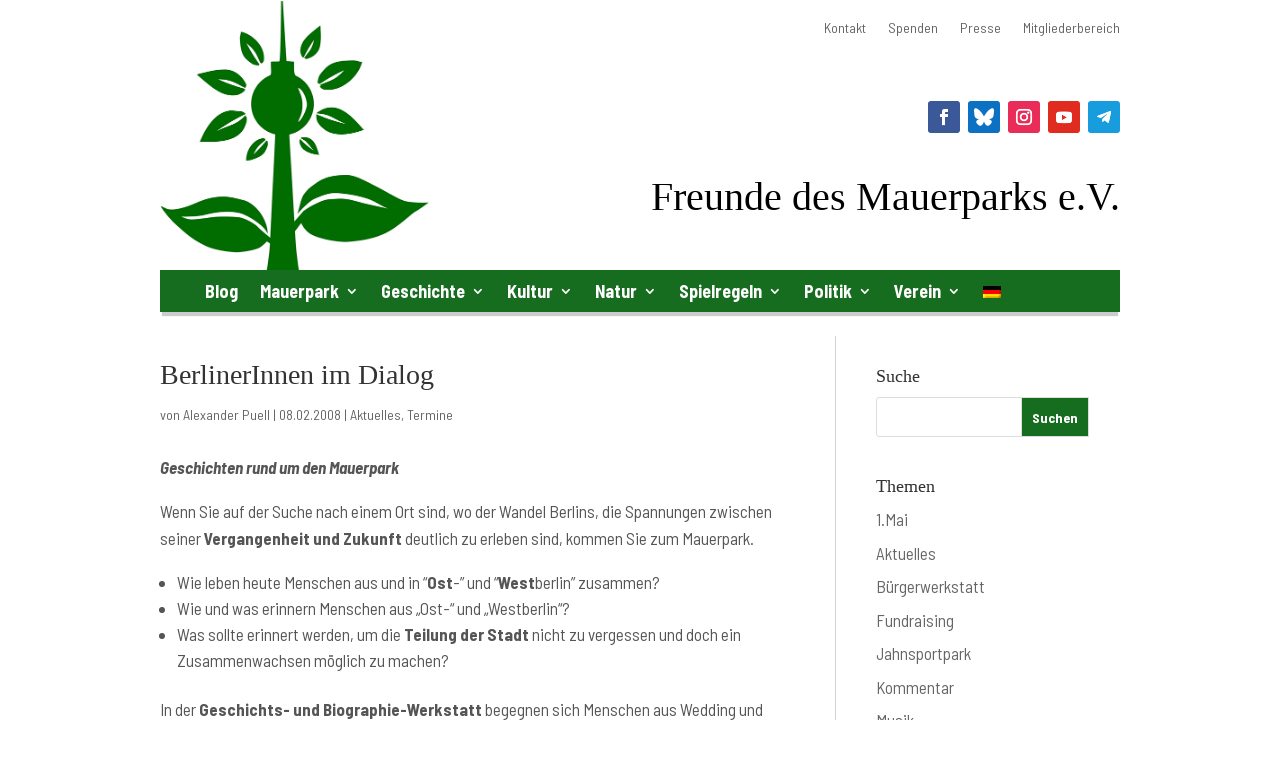

--- FILE ---
content_type: text/html; charset=UTF-8
request_url: https://www.mauerpark.info/2008/02/berlinerinnen-im-dialog/
body_size: 14625
content:
<!DOCTYPE html>
<html lang="de-DE">
<head>
	<meta charset="UTF-8" />
<meta http-equiv="X-UA-Compatible" content="IE=edge">
	<link rel="pingback" href="https://www.mauerpark.info/xmlrpc.php" />

	<script type="text/javascript">
		document.documentElement.className = 'js';
	</script>
	
	<title>BerlinerInnen im Dialog | Freunde des Mauerparks e.V.</title>
<meta name='robots' content='max-image-preview:large' />
<link rel="alternate" hreflang="de-de" href="https://www.mauerpark.info/2008/02/berlinerinnen-im-dialog/" />
<link rel="alternate" hreflang="x-default" href="https://www.mauerpark.info/2008/02/berlinerinnen-im-dialog/" />

<link rel="alternate" type="application/rss+xml" title="Freunde des Mauerparks e.V. &raquo; Feed" href="https://www.mauerpark.info/feed/" />
<link rel="alternate" type="application/rss+xml" title="Freunde des Mauerparks e.V. &raquo; Kommentar-Feed" href="https://www.mauerpark.info/comments/feed/" />
<link rel="alternate" type="application/rss+xml" title="Freunde des Mauerparks e.V. &raquo; BerlinerInnen im Dialog-Kommentar-Feed" href="https://www.mauerpark.info/2008/02/berlinerinnen-im-dialog/feed/" />
<link rel="alternate" title="oEmbed (JSON)" type="application/json+oembed" href="https://www.mauerpark.info/wp-json/oembed/1.0/embed?url=https%3A%2F%2Fwww.mauerpark.info%2F2008%2F02%2Fberlinerinnen-im-dialog%2F" />
<link rel="alternate" title="oEmbed (XML)" type="text/xml+oembed" href="https://www.mauerpark.info/wp-json/oembed/1.0/embed?url=https%3A%2F%2Fwww.mauerpark.info%2F2008%2F02%2Fberlinerinnen-im-dialog%2F&#038;format=xml" />
<meta content="Mauerpark Divi Child Theme v.1.0.1" name="generator"/><link rel='stylesheet' id='wpo_min-header-0-css' href='https://www.mauerpark.info/wp-content/cache/wpo-minify/1768424546/assets/wpo-minify-header-c56a958f.min.css' type='text/css' media='all' />
<script type="text/javascript" id="wpo_min-header-0-js-extra">
/* <![CDATA[ */
var ags_divi_icons_config = {"pluginDirUrl":"https://www.mauerpark.info/wp-content/plugins/wp-and-divi-icons"};
//# sourceURL=wpo_min-header-0-js-extra
/* ]]> */
</script>
<script type="text/javascript" src="https://www.mauerpark.info/wp-content/cache/wpo-minify/1768424546/assets/wpo-minify-header-65573f4d.min.js" id="wpo_min-header-0-js"></script>
<script data-borlabs-cookie-script-blocker-ignore>
(function () {
    const originalDocumentAddEventListener = document.addEventListener;
    window.brlbsAnalyticsWpPageview = null;
    document.addEventListener = function() {
        if (arguments[0] === 'DOMContentLoaded') {
            const fnString = arguments[1].toString();
            const fn = arguments[1];
            if (fnString.includes('AnalyticsWP.pageview()')) {
                window.brlbsAnalyticsWpPageview = function() {
                    fn.bind(document).call();
                }
                document.addEventListener = originalDocumentAddEventListener;
                return;
            }
        }
        originalDocumentAddEventListener.call(document, ...arguments);
    }
})();
</script><link rel="https://api.w.org/" href="https://www.mauerpark.info/wp-json/" /><link rel="alternate" title="JSON" type="application/json" href="https://www.mauerpark.info/wp-json/wp/v2/posts/233" /><link rel="EditURI" type="application/rsd+xml" title="RSD" href="https://www.mauerpark.info/xmlrpc.php?rsd" />
<meta name="generator" content="WordPress 6.9" />
<link rel="canonical" href="https://www.mauerpark.info/2008/02/berlinerinnen-im-dialog/" />
<link rel='shortlink' href='https://www.mauerpark.info/?p=233' />
<meta name="generator" content="WPML ver:4.8.6 stt:1,3;" />
		<!-- Open Graph tags generated by Open Graph Metabox for WordPress -->
		<meta property="og:url" content="https://www.mauerpark.info/2008/02/berlinerinnen-im-dialog/" />

					<meta property="og:title" content="  BerlinerInnen im Dialog" />
		
					<meta property="og:description" content="Geschichten rund um den Mauerpark Wenn Sie auf der Suche nach einem Ort sind, wo der Wandel Berlins, die Spannungen zwischen seiner Vergangenheit und Zukunft deutlich zu erleben sind, kommen Sie zum Mauerpark. Wie leben heute Menschen aus und in &#8220;Ost-&#8221; und &#8220;Westberlin&#8221; zusammen? Wie und was erinnern Menschen aus „Ost-“ und „Westberlin“? Was sollte [&hellip;]" />
		
		
		
		
		
		<!-- /Open Graph tags generated by Open Graph Metabox for WordPress -->
		<meta name="viewport" content="width=device-width, initial-scale=1.0, maximum-scale=1.0, user-scalable=0" /><link rel="icon" href="https://www.mauerpark.info/wp-content/uploads/2020/05/cropped-FdM-Mauerpark-Logo-32x32.png" sizes="32x32" />
<link rel="icon" href="https://www.mauerpark.info/wp-content/uploads/2020/05/cropped-FdM-Mauerpark-Logo-192x192.png" sizes="192x192" />
<link rel="apple-touch-icon" href="https://www.mauerpark.info/wp-content/uploads/2020/05/cropped-FdM-Mauerpark-Logo-180x180.png" />
<meta name="msapplication-TileImage" content="https://www.mauerpark.info/wp-content/uploads/2020/05/cropped-FdM-Mauerpark-Logo-270x270.png" />
<link rel="stylesheet" id="et-divi-customizer-global-cached-inline-styles" href="https://www.mauerpark.info/wp-content/et-cache/global/et-divi-customizer-global.min.css?ver=1765820443" /><style id='global-styles-inline-css' type='text/css'>
:root{--wp--preset--aspect-ratio--square: 1;--wp--preset--aspect-ratio--4-3: 4/3;--wp--preset--aspect-ratio--3-4: 3/4;--wp--preset--aspect-ratio--3-2: 3/2;--wp--preset--aspect-ratio--2-3: 2/3;--wp--preset--aspect-ratio--16-9: 16/9;--wp--preset--aspect-ratio--9-16: 9/16;--wp--preset--color--black: #000000;--wp--preset--color--cyan-bluish-gray: #abb8c3;--wp--preset--color--white: #ffffff;--wp--preset--color--pale-pink: #f78da7;--wp--preset--color--vivid-red: #cf2e2e;--wp--preset--color--luminous-vivid-orange: #ff6900;--wp--preset--color--luminous-vivid-amber: #fcb900;--wp--preset--color--light-green-cyan: #7bdcb5;--wp--preset--color--vivid-green-cyan: #00d084;--wp--preset--color--pale-cyan-blue: #8ed1fc;--wp--preset--color--vivid-cyan-blue: #0693e3;--wp--preset--color--vivid-purple: #9b51e0;--wp--preset--gradient--vivid-cyan-blue-to-vivid-purple: linear-gradient(135deg,rgb(6,147,227) 0%,rgb(155,81,224) 100%);--wp--preset--gradient--light-green-cyan-to-vivid-green-cyan: linear-gradient(135deg,rgb(122,220,180) 0%,rgb(0,208,130) 100%);--wp--preset--gradient--luminous-vivid-amber-to-luminous-vivid-orange: linear-gradient(135deg,rgb(252,185,0) 0%,rgb(255,105,0) 100%);--wp--preset--gradient--luminous-vivid-orange-to-vivid-red: linear-gradient(135deg,rgb(255,105,0) 0%,rgb(207,46,46) 100%);--wp--preset--gradient--very-light-gray-to-cyan-bluish-gray: linear-gradient(135deg,rgb(238,238,238) 0%,rgb(169,184,195) 100%);--wp--preset--gradient--cool-to-warm-spectrum: linear-gradient(135deg,rgb(74,234,220) 0%,rgb(151,120,209) 20%,rgb(207,42,186) 40%,rgb(238,44,130) 60%,rgb(251,105,98) 80%,rgb(254,248,76) 100%);--wp--preset--gradient--blush-light-purple: linear-gradient(135deg,rgb(255,206,236) 0%,rgb(152,150,240) 100%);--wp--preset--gradient--blush-bordeaux: linear-gradient(135deg,rgb(254,205,165) 0%,rgb(254,45,45) 50%,rgb(107,0,62) 100%);--wp--preset--gradient--luminous-dusk: linear-gradient(135deg,rgb(255,203,112) 0%,rgb(199,81,192) 50%,rgb(65,88,208) 100%);--wp--preset--gradient--pale-ocean: linear-gradient(135deg,rgb(255,245,203) 0%,rgb(182,227,212) 50%,rgb(51,167,181) 100%);--wp--preset--gradient--electric-grass: linear-gradient(135deg,rgb(202,248,128) 0%,rgb(113,206,126) 100%);--wp--preset--gradient--midnight: linear-gradient(135deg,rgb(2,3,129) 0%,rgb(40,116,252) 100%);--wp--preset--font-size--small: 13px;--wp--preset--font-size--medium: 20px;--wp--preset--font-size--large: 36px;--wp--preset--font-size--x-large: 42px;--wp--preset--spacing--20: 0.44rem;--wp--preset--spacing--30: 0.67rem;--wp--preset--spacing--40: 1rem;--wp--preset--spacing--50: 1.5rem;--wp--preset--spacing--60: 2.25rem;--wp--preset--spacing--70: 3.38rem;--wp--preset--spacing--80: 5.06rem;--wp--preset--shadow--natural: 6px 6px 9px rgba(0, 0, 0, 0.2);--wp--preset--shadow--deep: 12px 12px 50px rgba(0, 0, 0, 0.4);--wp--preset--shadow--sharp: 6px 6px 0px rgba(0, 0, 0, 0.2);--wp--preset--shadow--outlined: 6px 6px 0px -3px rgb(255, 255, 255), 6px 6px rgb(0, 0, 0);--wp--preset--shadow--crisp: 6px 6px 0px rgb(0, 0, 0);}:root { --wp--style--global--content-size: 823px;--wp--style--global--wide-size: 1080px; }:where(body) { margin: 0; }.wp-site-blocks > .alignleft { float: left; margin-right: 2em; }.wp-site-blocks > .alignright { float: right; margin-left: 2em; }.wp-site-blocks > .aligncenter { justify-content: center; margin-left: auto; margin-right: auto; }:where(.is-layout-flex){gap: 0.5em;}:where(.is-layout-grid){gap: 0.5em;}.is-layout-flow > .alignleft{float: left;margin-inline-start: 0;margin-inline-end: 2em;}.is-layout-flow > .alignright{float: right;margin-inline-start: 2em;margin-inline-end: 0;}.is-layout-flow > .aligncenter{margin-left: auto !important;margin-right: auto !important;}.is-layout-constrained > .alignleft{float: left;margin-inline-start: 0;margin-inline-end: 2em;}.is-layout-constrained > .alignright{float: right;margin-inline-start: 2em;margin-inline-end: 0;}.is-layout-constrained > .aligncenter{margin-left: auto !important;margin-right: auto !important;}.is-layout-constrained > :where(:not(.alignleft):not(.alignright):not(.alignfull)){max-width: var(--wp--style--global--content-size);margin-left: auto !important;margin-right: auto !important;}.is-layout-constrained > .alignwide{max-width: var(--wp--style--global--wide-size);}body .is-layout-flex{display: flex;}.is-layout-flex{flex-wrap: wrap;align-items: center;}.is-layout-flex > :is(*, div){margin: 0;}body .is-layout-grid{display: grid;}.is-layout-grid > :is(*, div){margin: 0;}body{padding-top: 0px;padding-right: 0px;padding-bottom: 0px;padding-left: 0px;}:root :where(.wp-element-button, .wp-block-button__link){background-color: #32373c;border-width: 0;color: #fff;font-family: inherit;font-size: inherit;font-style: inherit;font-weight: inherit;letter-spacing: inherit;line-height: inherit;padding-top: calc(0.667em + 2px);padding-right: calc(1.333em + 2px);padding-bottom: calc(0.667em + 2px);padding-left: calc(1.333em + 2px);text-decoration: none;text-transform: inherit;}.has-black-color{color: var(--wp--preset--color--black) !important;}.has-cyan-bluish-gray-color{color: var(--wp--preset--color--cyan-bluish-gray) !important;}.has-white-color{color: var(--wp--preset--color--white) !important;}.has-pale-pink-color{color: var(--wp--preset--color--pale-pink) !important;}.has-vivid-red-color{color: var(--wp--preset--color--vivid-red) !important;}.has-luminous-vivid-orange-color{color: var(--wp--preset--color--luminous-vivid-orange) !important;}.has-luminous-vivid-amber-color{color: var(--wp--preset--color--luminous-vivid-amber) !important;}.has-light-green-cyan-color{color: var(--wp--preset--color--light-green-cyan) !important;}.has-vivid-green-cyan-color{color: var(--wp--preset--color--vivid-green-cyan) !important;}.has-pale-cyan-blue-color{color: var(--wp--preset--color--pale-cyan-blue) !important;}.has-vivid-cyan-blue-color{color: var(--wp--preset--color--vivid-cyan-blue) !important;}.has-vivid-purple-color{color: var(--wp--preset--color--vivid-purple) !important;}.has-black-background-color{background-color: var(--wp--preset--color--black) !important;}.has-cyan-bluish-gray-background-color{background-color: var(--wp--preset--color--cyan-bluish-gray) !important;}.has-white-background-color{background-color: var(--wp--preset--color--white) !important;}.has-pale-pink-background-color{background-color: var(--wp--preset--color--pale-pink) !important;}.has-vivid-red-background-color{background-color: var(--wp--preset--color--vivid-red) !important;}.has-luminous-vivid-orange-background-color{background-color: var(--wp--preset--color--luminous-vivid-orange) !important;}.has-luminous-vivid-amber-background-color{background-color: var(--wp--preset--color--luminous-vivid-amber) !important;}.has-light-green-cyan-background-color{background-color: var(--wp--preset--color--light-green-cyan) !important;}.has-vivid-green-cyan-background-color{background-color: var(--wp--preset--color--vivid-green-cyan) !important;}.has-pale-cyan-blue-background-color{background-color: var(--wp--preset--color--pale-cyan-blue) !important;}.has-vivid-cyan-blue-background-color{background-color: var(--wp--preset--color--vivid-cyan-blue) !important;}.has-vivid-purple-background-color{background-color: var(--wp--preset--color--vivid-purple) !important;}.has-black-border-color{border-color: var(--wp--preset--color--black) !important;}.has-cyan-bluish-gray-border-color{border-color: var(--wp--preset--color--cyan-bluish-gray) !important;}.has-white-border-color{border-color: var(--wp--preset--color--white) !important;}.has-pale-pink-border-color{border-color: var(--wp--preset--color--pale-pink) !important;}.has-vivid-red-border-color{border-color: var(--wp--preset--color--vivid-red) !important;}.has-luminous-vivid-orange-border-color{border-color: var(--wp--preset--color--luminous-vivid-orange) !important;}.has-luminous-vivid-amber-border-color{border-color: var(--wp--preset--color--luminous-vivid-amber) !important;}.has-light-green-cyan-border-color{border-color: var(--wp--preset--color--light-green-cyan) !important;}.has-vivid-green-cyan-border-color{border-color: var(--wp--preset--color--vivid-green-cyan) !important;}.has-pale-cyan-blue-border-color{border-color: var(--wp--preset--color--pale-cyan-blue) !important;}.has-vivid-cyan-blue-border-color{border-color: var(--wp--preset--color--vivid-cyan-blue) !important;}.has-vivid-purple-border-color{border-color: var(--wp--preset--color--vivid-purple) !important;}.has-vivid-cyan-blue-to-vivid-purple-gradient-background{background: var(--wp--preset--gradient--vivid-cyan-blue-to-vivid-purple) !important;}.has-light-green-cyan-to-vivid-green-cyan-gradient-background{background: var(--wp--preset--gradient--light-green-cyan-to-vivid-green-cyan) !important;}.has-luminous-vivid-amber-to-luminous-vivid-orange-gradient-background{background: var(--wp--preset--gradient--luminous-vivid-amber-to-luminous-vivid-orange) !important;}.has-luminous-vivid-orange-to-vivid-red-gradient-background{background: var(--wp--preset--gradient--luminous-vivid-orange-to-vivid-red) !important;}.has-very-light-gray-to-cyan-bluish-gray-gradient-background{background: var(--wp--preset--gradient--very-light-gray-to-cyan-bluish-gray) !important;}.has-cool-to-warm-spectrum-gradient-background{background: var(--wp--preset--gradient--cool-to-warm-spectrum) !important;}.has-blush-light-purple-gradient-background{background: var(--wp--preset--gradient--blush-light-purple) !important;}.has-blush-bordeaux-gradient-background{background: var(--wp--preset--gradient--blush-bordeaux) !important;}.has-luminous-dusk-gradient-background{background: var(--wp--preset--gradient--luminous-dusk) !important;}.has-pale-ocean-gradient-background{background: var(--wp--preset--gradient--pale-ocean) !important;}.has-electric-grass-gradient-background{background: var(--wp--preset--gradient--electric-grass) !important;}.has-midnight-gradient-background{background: var(--wp--preset--gradient--midnight) !important;}.has-small-font-size{font-size: var(--wp--preset--font-size--small) !important;}.has-medium-font-size{font-size: var(--wp--preset--font-size--medium) !important;}.has-large-font-size{font-size: var(--wp--preset--font-size--large) !important;}.has-x-large-font-size{font-size: var(--wp--preset--font-size--x-large) !important;}
/*# sourceURL=global-styles-inline-css */
</style>
<link rel='stylesheet' id='0-css' href='' type='text/css' media='all' />
<link rel='stylesheet' id='wpo_min-footer-0-css' href='https://www.mauerpark.info/wp-content/cache/wpo-minify/1768424546/assets/wpo-minify-footer-37061792.min.css' type='text/css' media='all' />
</head>
<body class="wp-singular post-template-default single single-post postid-233 single-format-standard wp-theme-Divi wp-child-theme-Divi-Child-Mauerpark et-tb-has-template et-tb-has-header et-tb-has-body et_bloom et_pb_button_helper_class et_pb_footer_columns3 et_cover_background et_pb_gutters3 et_divi_theme et-db">
	<div id="page-container">
<div id="et-boc" class="et-boc">
			
		<header class="et-l et-l--header">
			<div class="et_builder_inner_content et_pb_gutters4">
		<div class="et_pb_section et_pb_section_0_tb_header et_section_regular et_pb_section--with-menu" >
				
				
				
				
				
				
				<div class="et_pb_row et_pb_row_0_tb_header et_pb_row--with-menu">
				<div class="et_pb_column et_pb_column_1_4 et_pb_column_0_tb_header  et_pb_css_mix_blend_mode_passthrough">
				
				
				
				
				<div class="et_pb_module et_pb_image et_pb_image_0_tb_header">
				
				
				
				
				<a href="https://www.mauerpark.info/"><span class="et_pb_image_wrap "><img fetchpriority="high" decoding="async" width="600" height="601" src="https://www.mauerpark.info/wp-content/uploads/2020/05/FdM-Mauerpark-Logo.png" alt="" title="FdM-Mauerpark-Logo" srcset="https://www.mauerpark.info/wp-content/uploads/2020/05/FdM-Mauerpark-Logo.png 600w, https://www.mauerpark.info/wp-content/uploads/2020/05/FdM-Mauerpark-Logo-480x481.png 480w" sizes="(min-width: 0px) and (max-width: 480px) 480px, (min-width: 481px) 600px, 100vw" class="wp-image-10454" /></span></a>
			</div>
			</div><div class="et_pb_column et_pb_column_3_4 et_pb_column_1_tb_header  et_pb_css_mix_blend_mode_passthrough et-last-child et_pb_column--with-menu">
				
				
				
				
				<div class="et_pb_module et_pb_code et_pb_code_0_tb_header">
				
				
				
				
				<div class="et_pb_code_inner">  <script>
// Adjust the number values below to match the height of the content above
window.onscroll = function() {scrollFunction()};
 
function scrollFunction() {
  if (document.body.scrollTop > 262 || document.documentElement.scrollTop > 262) {
    document.getElementById("divi-sticky-header").style.position = "fixed";
  } else {
    document.getElementById("divi-sticky-header").style.position = "";
  }
}
</script>
  <script>
// Adjust the number values below to match the height of the content above
window.onscroll = function() {scrollFunctionMobil()};
 
function scrollFunctionMobil() {
  if (document.body.scrollTop > 170 || document.documentElement.scrollTop > 170) {
    document.getElementById("divi-sticky-header-mobil").style.position = "fixed";
  } else {
    document.getElementById("divi-sticky-header-mobil").style.position = "";
  }
}
</script></div>
			</div><div class="et_pb_module et_pb_menu et_pb_menu_0_tb_header et_pb_bg_layout_light  et_pb_text_align_right et_dropdown_animation_fade et_pb_menu--without-logo et_pb_menu--style-left_aligned">
					
					
					
					
					<div class="et_pb_menu_inner_container clearfix">
						
						<div class="et_pb_menu__wrap">
							<div class="et_pb_menu__menu">
								<nav class="et-menu-nav"><ul id="menu-topmenue" class="et-menu nav"><li class="et_pb_menu_page_id-7 menu-item menu-item-type-post_type menu-item-object-page menu-item-9569"><a href="https://www.mauerpark.info/kontakt/">Kontakt</a></li>
<li class="et_pb_menu_page_id-264 menu-item menu-item-type-post_type menu-item-object-page menu-item-11035"><a href="https://www.mauerpark.info/freunde-des-mauerparks-ev/spenden/">Spenden</a></li>
<li class="et_pb_menu_page_id-9571 menu-item menu-item-type-post_type menu-item-object-page menu-item-9574"><a href="https://www.mauerpark.info/presse/">Presse</a></li>
<li class="et_pb_menu_page_id-9580 menu-item menu-item-type-post_type menu-item-object-page menu-item-9582"><a href="https://www.mauerpark.info/mitgliederbereich/">Mitgliederbereich</a></li>
</ul></nav>
							</div>
							
							
							<div class="et_mobile_nav_menu">
				<div class="mobile_nav closed">
					<span class="mobile_menu_bar"></span>
				</div>
			</div>
						</div>
						
					</div>
				</div><ul class="et_pb_module et_pb_social_media_follow et_pb_social_media_follow_0_tb_header clearfix  et_pb_text_align_right et_pb_bg_layout_light">
				
				
				
				
				<li
            class='et_pb_social_media_follow_network_0_tb_header et_pb_social_icon et_pb_social_network_link  et-social-facebook'><a
              href='https://www.facebook.com/mauerpark.berlin/'
              class='icon et_pb_with_border'
              title='Folge auf Facebook'
               target="_blank"><span
                class='et_pb_social_media_follow_network_name'
                aria-hidden='true'
                >Folgen</span></a></li><li
            class='et_pb_social_media_follow_network_1_tb_header et_pb_social_icon et_pb_social_network_link  et-social-twitter'><a
              href='https://bsky.app/profile/mauerpark.bsky.social'
              class='icon et_pb_with_border'
              title='Folge auf X'
               target="_blank"><span
                class='et_pb_social_media_follow_network_name'
                aria-hidden='true'
                >Folgen</span></a></li><li
            class='et_pb_social_media_follow_network_2_tb_header et_pb_social_icon et_pb_social_network_link  et-social-instagram'><a
              href='https://instagram.com/mauerpark'
              class='icon et_pb_with_border'
              title='Folge auf Instagram'
               target="_blank"><span
                class='et_pb_social_media_follow_network_name'
                aria-hidden='true'
                >Folgen</span></a></li><li
            class='et_pb_social_media_follow_network_3_tb_header et_pb_social_icon et_pb_social_network_link  et-social-youtube'><a
              href='https://www.youtube.com/user/Mauerparkfreunde'
              class='icon et_pb_with_border'
              title='Folge auf Youtube'
               target="_blank"><span
                class='et_pb_social_media_follow_network_name'
                aria-hidden='true'
                >Folgen</span></a></li><li
            class='et_pb_social_media_follow_network_4_tb_header et_pb_social_icon et_pb_social_network_link  et-social-telegram et-pb-social-fa-icon'><a
              href='https://t.me/mauerpark'
              class='icon et_pb_with_border'
              title='Folge auf Telegram'
               target="_blank"><span
                class='et_pb_social_media_follow_network_name'
                aria-hidden='true'
                >Folgen</span></a></li>
			</ul><div class="et_pb_module et_pb_text et_pb_text_0_tb_header  et_pb_text_align_right et_pb_bg_layout_light">
				
				
				
				
				<div class="et_pb_text_inner"><h1>Freunde des Mauerparks e.V.</h1></div>
			</div>
			</div>
				
				
				
				
			</div>
				
				
			</div><div id="divi-sticky-header" class="et_pb_section et_pb_section_1_tb_header et_section_regular et_pb_section--with-menu" >
				
				
				
				
				
				
				<div class="et_pb_row et_pb_row_1_tb_header et_pb_row--with-menu">
				<div class="et_pb_column et_pb_column_4_4 et_pb_column_2_tb_header  et_pb_css_mix_blend_mode_passthrough et-last-child et_pb_column--with-menu">
				
				
				
				
				<div class="et_pb_module et_pb_menu et_pb_menu_1_tb_header et_pb_bg_layout_dark  et_pb_text_align_left et_dropdown_animation_fade et_pb_menu--without-logo et_pb_menu--style-left_aligned">
					
					
					
					
					<div class="et_pb_menu_inner_container clearfix">
						
						<div class="et_pb_menu__wrap">
							<div class="et_pb_menu__menu">
								<nav class="et-menu-nav"><ul id="menu-hauptmenue" class="et-menu nav downwards"><li class="et_pb_menu_page_id-1 menu-item menu-item-type-taxonomy menu-item-object-category current-post-ancestor current-menu-parent current-post-parent menu-item-6704"><a href="https://www.mauerpark.info/thema/allgemein/">Blog</a></li>
<li class="et_pb_menu_page_id-3 menu-item menu-item-type-post_type menu-item-object-page menu-item-has-children menu-item-6686"><a href="https://www.mauerpark.info/mauerpark/">Mauerpark</a>
<ul class="sub-menu">
	<li class="et_pb_menu_page_id-1281 menu-item menu-item-type-post_type menu-item-object-page menu-item-6687"><a href="https://www.mauerpark.info/mauerpark/videos-aus-dem-mauerpark/">Videos aus dem Mauerpark</a></li>
	<li class="et_pb_menu_page_id-105 menu-item menu-item-type-post_type menu-item-object-page menu-item-6688"><a href="https://www.mauerpark.info/mauerpark/bilder-aus-dem-park/">Bilder aus dem Mauerpark</a></li>
	<li class="et_pb_menu_page_id-104 menu-item menu-item-type-post_type menu-item-object-page menu-item-6689"><a href="https://www.mauerpark.info/mauerpark/von-oben/">Luftbild</a></li>
	<li class="et_pb_menu_page_id-2948 menu-item menu-item-type-post_type menu-item-object-page menu-item-6690"><a href="https://www.mauerpark.info/mauerpark/mauerpark-der-film/">Mauerpark – der Film</a></li>
</ul>
</li>
<li class="et_pb_menu_page_id-6 menu-item menu-item-type-post_type menu-item-object-page menu-item-has-children menu-item-6669"><a href="https://www.mauerpark.info/geschichte/">Geschichte</a>
<ul class="sub-menu">
	<li class="et_pb_menu_page_id-6594 menu-item menu-item-type-post_type menu-item-object-page menu-item-6670"><a href="https://www.mauerpark.info/geschichte/exerzierplatz/">Exerzierplatz</a></li>
	<li class="et_pb_menu_page_id-13 menu-item menu-item-type-post_type menu-item-object-page menu-item-6671"><a href="https://www.mauerpark.info/geschichte/bahnhof-nordbahn/">Güterbahnhof der Nordbahn</a></li>
	<li class="et_pb_menu_page_id-11 menu-item menu-item-type-post_type menu-item-object-page menu-item-6672"><a href="https://www.mauerpark.info/geschichte/todesstreifen/">Todesstreifen</a></li>
	<li class="et_pb_menu_page_id-6589 menu-item menu-item-type-post_type menu-item-object-page menu-item-6673"><a href="https://www.mauerpark.info/geschichte/mauerpark/">Mauerpark</a></li>
</ul>
</li>
<li class="et_pb_menu_page_id-5 menu-item menu-item-type-post_type menu-item-object-page menu-item-has-children menu-item-6677"><a href="https://www.mauerpark.info/kultur/">Kultur</a>
<ul class="sub-menu">
	<li class="et_pb_menu_page_id-14 menu-item menu-item-type-post_type menu-item-object-page menu-item-6678"><a href="https://www.mauerpark.info/kultur/flohmarkt/">Flohmarkt</a></li>
	<li class="et_pb_menu_page_id-46 menu-item menu-item-type-post_type menu-item-object-page menu-item-6679"><a href="https://www.mauerpark.info/kultur/folkwiese/">Folkwiese</a></li>
	<li class="et_pb_menu_page_id-6619 menu-item menu-item-type-post_type menu-item-object-page menu-item-6680"><a href="https://www.mauerpark.info/kultur/graffiti-legal/">Graffiti</a></li>
	<li class="et_pb_menu_page_id-628 menu-item menu-item-type-post_type menu-item-object-page menu-item-6682"><a href="https://www.mauerpark.info/kultur/mauerparkkaraoke/">Karaoke</a></li>
	<li class="et_pb_menu_page_id-6530 menu-item menu-item-type-post_type menu-item-object-page menu-item-6683"><a href="https://www.mauerpark.info/kultur/mauergarten/">Mauergarten</a></li>
	<li class="et_pb_menu_page_id-15 menu-item menu-item-type-post_type menu-item-object-page menu-item-6684"><a href="https://www.mauerpark.info/kultur/mauersegler/">Mauersegler</a></li>
	<li class="et_pb_menu_page_id-6777 menu-item menu-item-type-post_type menu-item-object-page menu-item-6951"><a href="https://www.mauerpark.info/kultur/jugendfarm-moritzhof/">Moritzhof</a></li>
	<li class="et_pb_menu_page_id-6536 menu-item menu-item-type-post_type menu-item-object-page menu-item-6685"><a href="https://www.mauerpark.info/kultur/schoenwetter/">Schönwetter</a></li>
	<li class="et_pb_menu_page_id-13884 menu-item menu-item-type-post_type menu-item-object-page menu-item-13886"><a href="https://www.mauerpark.info/kultur/walpurgisnacht/">Walpurgisnacht</a></li>
</ul>
</li>
<li class="et_pb_menu_page_id-12300 menu-item menu-item-type-post_type menu-item-object-page menu-item-has-children menu-item-12315"><a href="https://www.mauerpark.info/natur/">Natur</a>
<ul class="sub-menu">
	<li class="et_pb_menu_page_id-12311 menu-item menu-item-type-post_type menu-item-object-page menu-item-12316"><a href="https://www.mauerpark.info/natur/fledermaeuse/">Fledermäuse</a></li>
	<li class="et_pb_menu_page_id-12303 menu-item menu-item-type-post_type menu-item-object-page menu-item-12320"><a href="https://www.mauerpark.info/natur/freiflaechen/">Freiflächen</a></li>
	<li class="et_pb_menu_page_id-12305 menu-item menu-item-type-post_type menu-item-object-page menu-item-12319"><a href="https://www.mauerpark.info/natur/hecken/">Hecken</a></li>
	<li class="et_pb_menu_page_id-12610 menu-item menu-item-type-post_type menu-item-object-page menu-item-12612"><a href="https://www.mauerpark.info/natur/insekten/">Insekten</a></li>
	<li class="et_pb_menu_page_id-12307 menu-item menu-item-type-post_type menu-item-object-page menu-item-12318"><a href="https://www.mauerpark.info/natur/roehricht/">Röhricht</a></li>
	<li class="et_pb_menu_page_id-12309 menu-item menu-item-type-post_type menu-item-object-page menu-item-12317"><a href="https://www.mauerpark.info/natur/voegel/">Vögel</a></li>
</ul>
</li>
<li class="et_pb_menu_page_id-6781 menu-item menu-item-type-post_type menu-item-object-page menu-item-has-children menu-item-6836"><a href="https://www.mauerpark.info/spielregeln/">Spielregeln</a>
<ul class="sub-menu">
	<li class="et_pb_menu_page_id-6783 menu-item menu-item-type-post_type menu-item-object-page menu-item-6843"><a href="https://www.mauerpark.info/spielregeln/grillen/">Grillen</a></li>
	<li class="et_pb_menu_page_id-6791 menu-item menu-item-type-post_type menu-item-object-page menu-item-6839"><a href="https://www.mauerpark.info/spielregeln/musik/">Musik</a></li>
	<li class="et_pb_menu_page_id-6789 menu-item menu-item-type-post_type menu-item-object-page menu-item-6840"><a href="https://www.mauerpark.info/spielregeln/graffiti/">Graffiti</a></li>
	<li class="et_pb_menu_page_id-6787 menu-item menu-item-type-post_type menu-item-object-page menu-item-6841"><a href="https://www.mauerpark.info/spielregeln/handel/">Handel</a></li>
	<li class="et_pb_menu_page_id-6795 menu-item menu-item-type-post_type menu-item-object-page menu-item-6837"><a href="https://www.mauerpark.info/spielregeln/hunde/">Hunde</a></li>
	<li class="et_pb_menu_page_id-6785 menu-item menu-item-type-post_type menu-item-object-page menu-item-6842"><a href="https://www.mauerpark.info/spielregeln/muellentsorgung/">Müllentsorgung</a></li>
	<li class="et_pb_menu_page_id-6793 menu-item menu-item-type-post_type menu-item-object-page menu-item-6838"><a href="https://www.mauerpark.info/spielregeln/toiletten/">Toiletten</a></li>
</ul>
</li>
<li class="et_pb_menu_page_id-4 menu-item menu-item-type-post_type menu-item-object-page menu-item-has-children menu-item-6691"><a href="https://www.mauerpark.info/politik/">Politik</a>
<ul class="sub-menu">
	<li class="et_pb_menu_page_id-4 menu-item menu-item-type-post_type menu-item-object-page menu-item-7122"><a href="https://www.mauerpark.info/politik/">Politischer Überblick von 1999 bis 2015</a></li>
	<li class="et_pb_menu_page_id-2779 menu-item menu-item-type-post_type menu-item-object-page menu-item-6692"><a href="https://www.mauerpark.info/politik/buergerwerkstatt-mauerpark-fertigstellen/">Bürgerwerkstatt Mauerpark Fertigstellen</a></li>
	<li class="et_pb_menu_page_id-417 menu-item menu-item-type-post_type menu-item-object-page menu-item-6693"><a href="https://www.mauerpark.info/politik/visionen-und-projekte/">Visionen und Projekte</a></li>
	<li class="et_pb_menu_page_id-100 menu-item menu-item-type-post_type menu-item-object-page menu-item-6695"><a href="https://www.mauerpark.info/politik/gleimbrucke/">Gleimsteg</a></li>
	<li class="et_pb_menu_page_id-12 menu-item menu-item-type-post_type menu-item-object-page menu-item-6697"><a href="https://www.mauerpark.info/politik/pflasterstrasse/">Pflasterstrasse</a></li>
</ul>
</li>
<li class="et_pb_menu_page_id-10 menu-item menu-item-type-post_type menu-item-object-page menu-item-has-children menu-item-6698"><a href="https://www.mauerpark.info/freunde-des-mauerparks-ev/">Verein</a>
<ul class="sub-menu">
	<li class="et_pb_menu_page_id-1025 menu-item menu-item-type-post_type menu-item-object-page menu-item-6699"><a href="https://www.mauerpark.info/freunde-des-mauerparks-ev/15-jahre-engagement/">Engagement seit 1999</a></li>
	<li class="et_pb_menu_page_id-7 menu-item menu-item-type-post_type menu-item-object-page menu-item-6674"><a href="https://www.mauerpark.info/kontakt/">Kontakt</a></li>
	<li class="et_pb_menu_page_id-264 menu-item menu-item-type-post_type menu-item-object-page menu-item-6702"><a href="https://www.mauerpark.info/freunde-des-mauerparks-ev/spenden/">Spenden</a></li>
	<li class="et_pb_menu_page_id-6480 menu-item menu-item-type-post_type menu-item-object-page menu-item-6700"><a href="https://www.mauerpark.info/freunde-des-mauerparks-ev/foerdermitglied-werden/">Fördermitglied werden</a></li>
	<li class="et_pb_menu_page_id-604 menu-item menu-item-type-post_type menu-item-object-page menu-item-6701"><a href="https://www.mauerpark.info/freunde-des-mauerparks-ev/mitglied-werden/">Mitglied werden</a></li>
</ul>
</li>
<li class="menu-item wpml-ls-slot-38 wpml-ls-item wpml-ls-item-de wpml-ls-current-language wpml-ls-menu-item wpml-ls-first-item wpml-ls-last-item menu-item-type-wpml_ls_menu_item menu-item-object-wpml_ls_menu_item menu-item-wpml-ls-38-de"><a href="https://www.mauerpark.info/2008/02/berlinerinnen-im-dialog/" role="menuitem"><img decoding="async"
            class="wpml-ls-flag"
            src="https://www.mauerpark.info/wp-content/plugins/sitepress-multilingual-cms/res/flags/de.png"
            alt="Deutsch"
            
            
    /></a></li>
</ul></nav>
							</div>
							
							
							<div class="et_mobile_nav_menu">
				<div class="mobile_nav closed">
					<span class="mobile_menu_bar"></span>
				</div>
			</div>
						</div>
						
					</div>
				</div>
			</div>
				
				
				
				
			</div>
				
				
			</div><div id="divi-sticky-header-mobil" class="et_pb_section et_pb_section_2_tb_header et_pb_with_background et_section_regular et_pb_section--with-menu" >
				
				
				
				
				
				
				<div class="et_pb_row et_pb_row_2_tb_header et_pb_row--with-menu">
				<div class="et_pb_column et_pb_column_3_5 et_pb_column_3_tb_header  et_pb_css_mix_blend_mode_passthrough">
				
				
				
				
				<div class="et_pb_with_border et_pb_module et_pb_text et_pb_text_1_tb_header et_clickable  et_pb_text_align_left et_pb_bg_layout_dark">
				
				
				
				
				<div class="et_pb_text_inner"><h2>www.mauerpark.info</h2></div>
			</div>
			</div><div class="et_pb_column et_pb_column_2_5 et_pb_column_4_tb_header  et_pb_css_mix_blend_mode_passthrough et-last-child et_pb_column--with-menu">
				
				
				
				
				<div class="et_pb_module et_pb_menu et_pb_menu_2_tb_header et_pb_bg_layout_light  et_pb_text_align_right et_dropdown_animation_fade et_pb_menu--without-logo et_pb_menu--style-left_aligned">
					
					
					
					
					<div class="et_pb_menu_inner_container clearfix">
						
						<div class="et_pb_menu__wrap">
							<div class="et_pb_menu__menu">
								<nav class="et-menu-nav"><ul id="menu-mobil" class="et-menu nav downwards"><li id="menu-item-9814" class="et_pb_menu_page_id-1 menu-item menu-item-type-taxonomy menu-item-object-category current-post-ancestor current-menu-parent current-post-parent menu-item-9814"><a href="https://www.mauerpark.info/thema/allgemein/">Aktuelles</a></li>
<li id="menu-item-11869" class="et_pb_menu_page_id-3 menu-item menu-item-type-post_type menu-item-object-page menu-item-11869"><a href="https://www.mauerpark.info/mauerpark/">Mauerpark</a></li>
<li id="menu-item-9812" class="et_pb_menu_page_id-6781 menu-item menu-item-type-post_type menu-item-object-page menu-item-9812"><a href="https://www.mauerpark.info/spielregeln/">Spielregeln</a></li>
<li id="menu-item-9816" class="et_pb_menu_page_id-5 menu-item menu-item-type-post_type menu-item-object-page menu-item-9816"><a href="https://www.mauerpark.info/kultur/">Kultur</a></li>
<li id="menu-item-12321" class="et_pb_menu_page_id-12300 menu-item menu-item-type-post_type menu-item-object-page menu-item-12321"><a href="https://www.mauerpark.info/natur/">Natur</a></li>
<li id="menu-item-9815" class="et_pb_menu_page_id-6 menu-item menu-item-type-post_type menu-item-object-page menu-item-9815"><a href="https://www.mauerpark.info/geschichte/">Geschichte</a></li>
<li id="menu-item-9817" class="et_pb_menu_page_id-7 menu-item menu-item-type-post_type menu-item-object-page menu-item-9817"><a href="https://www.mauerpark.info/kontakt/">Kontakt</a></li>
<li id="menu-item-11052" class="et_pb_menu_page_id-264 menu-item menu-item-type-post_type menu-item-object-page menu-item-11052"><a href="https://www.mauerpark.info/freunde-des-mauerparks-ev/spenden/">Spenden</a></li>
</ul></nav>
							</div>
							
							
							<div class="et_mobile_nav_menu">
				<div class="mobile_nav closed">
					<span class="mobile_menu_bar"></span>
				</div>
			</div>
						</div>
						
					</div>
				</div>
			</div>
				
				
				
				
			</div>
				
				
			</div>		</div>
	</header>
	<div id="et-main-area">
	
    <div id="main-content">
    <div class="et-l et-l--body">
			<div class="et_builder_inner_content et_pb_gutters3">
		<div class="et_pb_section et_pb_section_0_tb_body et_section_regular" >
				
				
				
				
				
				
				<div class="et_pb_row et_pb_row_0_tb_body">
				<div class="et_pb_column et_pb_column_2_3 et_pb_column_0_tb_body  et_pb_css_mix_blend_mode_passthrough">
				
				
				
				
				<div class="et_pb_module et_pb_post_title et_pb_post_title_0_tb_body et_pb_bg_layout_light  et_pb_text_align_left"   >
				
				
				
				
				
				<div class="et_pb_title_container">
					<h1 class="entry-title">BerlinerInnen im Dialog</h1><p class="et_pb_title_meta_container"> von <span class="author vcard"><a href="https://www.mauerpark.info/author/alex/" title="Beiträge von Alexander Puell" rel="author">Alexander Puell</a></span> | <span class="published">08.02.2008</span> | <a href="https://www.mauerpark.info/thema/allgemein/" rel="category tag">Aktuelles</a>, <a href="https://www.mauerpark.info/thema/termine/" rel="category tag">Termine</a></p>
				</div>
				
			</div><div class="et_pb_module et_pb_post_content et_pb_post_content_0_tb_body">
				
				
				
				
				<p><em><strong>Geschichten rund um den Mauerpark</strong></em></p>
<p>Wenn Sie auf der Suche nach einem Ort sind, wo der Wandel Berlins, die Spannungen zwischen seiner <span class="blue"><strong>Vergangenheit und Zukunft</strong></span> deutlich zu erleben sind, kommen Sie zum Mauerpark.</p>
<ul>
<li>Wie leben heute Menschen aus und in &#8220;<strong>Ost</strong>-&#8221; und &#8220;<strong>West</strong>berlin&#8221; zusammen?</li>
<li>Wie und was erinnern Menschen aus „Ost-“ und „Westberlin“?</li>
<li>Was sollte erinnert werden, um die <strong>Teilung der Stadt</strong> nicht zu vergessen und doch ein Zusammenwachsen möglich zu machen?</li>
</ul>
<p>In der <strong>Geschichts- und Biographie-Werkstatt</strong> begegnen sich Menschen aus Wedding und Prenzlauer Berg, um biographische Erfahrungen auszutauschen und vor diesem Hintergrund über unser Handeln in der Gegenwart und Zukunft  nachzudenken.</p>
<p>Mehr Informationen: <a target="_blank" href="http://www.owen-berlin.de/">www.owen-berlin.de </a>
</p>
<p><!--2fdea8ef6f90977b07d7eaae2324d05f--></p>

			</div><div class="et_pb_module et_pb_divider et_pb_divider_0_tb_body et_pb_divider_position_center et_pb_space"><div class="et_pb_divider_internal"></div></div><div class="et_pb_module et_pb_text et_pb_text_0_tb_body  et_pb_text_align_left et_pb_bg_layout_light">
				
				
				
				
				<div class="et_pb_text_inner"><div class='yarpp yarpp-related yarpp-related-shortcode yarpp-related-none yarpp-template-list'>
<p>Leider nicht gefunden.</p>
</div>
</div>
			</div>
			</div><div class="et_pb_column et_pb_column_1_3 et_pb_column_1_tb_body  et_pb_css_mix_blend_mode_passthrough et-last-child">
				
				
				
				
				<div class="et_pb_with_border et_pb_module et_pb_sidebar_0_tb_body et_pb_sticky_module et_pb_widget_area clearfix et_pb_widget_area_left et_pb_bg_layout_light">
				
				
				
				
				<div id="search-4" class="et_pb_widget widget_search"><h4 class="widgettitle">Suche</h4><form role="search" method="get" id="searchform" class="searchform" action="https://www.mauerpark.info/">
				<div>
					<label class="screen-reader-text" for="s">Suche nach:</label>
					<input type="text" value="" name="s" id="s" />
					<input type="submit" id="searchsubmit" value="Suchen" />
				</div>
			</form></div><div id="categories-9" class="et_pb_widget widget_categories"><h4 class="widgettitle">Themen</h4>
			<ul>
					<li class="cat-item cat-item-7"><a href="https://www.mauerpark.info/thema/1mai/">1.Mai</a>
</li>
	<li class="cat-item cat-item-1"><a href="https://www.mauerpark.info/thema/allgemein/">Aktuelles</a>
</li>
	<li class="cat-item cat-item-13"><a href="https://www.mauerpark.info/thema/burgerwerkstatt/">Bürgerwerkstatt</a>
</li>
	<li class="cat-item cat-item-14"><a href="https://www.mauerpark.info/thema/fundraising/">Fundraising</a>
</li>
	<li class="cat-item cat-item-53"><a href="https://www.mauerpark.info/thema/jahnsportpark/">Jahnsportpark</a>
</li>
	<li class="cat-item cat-item-16"><a href="https://www.mauerpark.info/thema/kommentar/">Kommentar</a>
</li>
	<li class="cat-item cat-item-57"><a href="https://www.mauerpark.info/thema/musik/">Musik</a>
</li>
	<li class="cat-item cat-item-6"><a href="https://www.mauerpark.info/thema/planung/">Planung</a>
</li>
	<li class="cat-item cat-item-9"><a href="https://www.mauerpark.info/thema/politik/">Politik</a>
</li>
	<li class="cat-item cat-item-2"><a href="https://www.mauerpark.info/thema/termine/">Termine</a>
</li>
	<li class="cat-item cat-item-12"><a href="https://www.mauerpark.info/thema/video/">Video</a>
</li>
			</ul>

			</div>
			</div>
			</div>
				
				
				
				
			</div>
				
				
			</div><div class="et_pb_section et_pb_section_1_tb_body et_pb_with_background et_section_regular" >
				
				
				
				
				
				
				<div class="et_pb_row et_pb_row_1_tb_body">
				<div class="et_pb_column et_pb_column_4_4 et_pb_column_2_tb_body  et_pb_css_mix_blend_mode_passthrough et-last-child">
				
				
				
				
				<div class="et_pb_module et_pb_text et_pb_text_1_tb_body et_animated  et_pb_text_align_left et_pb_bg_layout_light">
				
				
				
				
				<div class="et_pb_text_inner"><div class="et_bloom_inline_form et_bloom_optin et_bloom_make_form_visible et_bloom_optin_1" style="display: none;">
				<style type="text/css">.et_bloom .et_bloom_optin_1 .et_bloom_form_content { background-color: #efeede !important; } .et_bloom .et_bloom_optin_1 .et_bloom_form_container .et_bloom_form_header { background-color: #104c03 !important; } .et_bloom .et_bloom_optin_1 .et_bloom_form_content button { background-color: #104c03 !important; } .et_bloom .et_bloom_optin_1 .et_bloom_form_content .et_bloom_fields i { color: #104c03 !important; } .et_bloom .et_bloom_optin_1 .et_bloom_form_content .et_bloom_custom_field_radio i:before { background: #104c03 !important; } .et_bloom .et_bloom_optin_1 .et_bloom_border_solid { border-color: #719c28 !important } .et_bloom .et_bloom_optin_1 .et_bloom_form_content button { background-color: #104c03 !important; } .et_bloom .et_bloom_optin_1 .et_bloom_form_container h2, .et_bloom .et_bloom_optin_1 .et_bloom_form_container h2 span, .et_bloom .et_bloom_optin_1 .et_bloom_form_container h2 strong { font-family: "Open Sans", Helvetica, Arial, Lucida, sans-serif; }.et_bloom .et_bloom_optin_1 .et_bloom_form_container p, .et_bloom .et_bloom_optin_1 .et_bloom_form_container p span, .et_bloom .et_bloom_optin_1 .et_bloom_form_container p strong, .et_bloom .et_bloom_optin_1 .et_bloom_form_container form input, .et_bloom .et_bloom_optin_1 .et_bloom_form_container form button span { font-family: "Open Sans", Helvetica, Arial, Lucida, sans-serif; } .et_bloom .et_bloom_form_container.et_bloom_form_text_dark .et_bloom_form_content .et_bloom_form_container p { font-size: 16px!important; line-heigth: 20px!important; } .et_bloom .et_bloom_form_container.et_bloom_form_text_dark .et_bloom_form_content .et_bloom_form_footer p { line-height 14px!important; font-size:10px!important; } .et_bloom .et_bloom_form_footer a { color:#000; }</style>
				<div class="et_bloom_form_container  et_bloom_border_solid et_bloom_rounded et_bloom_form_text_dark et_bloom_form_bottom et_bloom_inline_1_field">
					
			<div class="et_bloom_form_container_wrapper clearfix">
				<div class="et_bloom_header_outer">
					<div class="et_bloom_form_header split et_bloom_header_text_light">
						<img decoding="async" src="https://www.mauerpark.info/wp-content/plugins/bloom/images/premade-image-13.png" alt="Jetzt Newsletter abonnieren" class=" et_bloom_image_slideup et_bloom_image">
						<div class="et_bloom_form_text">
						<h2>Jetzt Newsletter abonnieren</h2><p><strong>Immer auf dem Laufenden bleiben? </strong></p>
<p><strong>Auch ohne Facebook, Instagram oder Twitter?</strong></p>
<p><strong>Wir senden regelmässig wichtige Updates auch per E-Mail.</strong></p>
					</div>
						
					</div>
				</div>
				<div class="et_bloom_form_content et_bloom_1_field et_bloom_bottom_inline">
					
					
					<form method="post" class="clearfix">
						<div class="et_bloom_fields">
							
							<p class="et_bloom_popup_input et_bloom_subscribe_email">
								<input placeholder="E-Mail-Adresse">
							</p>
							
							<button data-optin_id="optin_1" data-service="mailchimp" data-list_id="ee1c08f634" data-page_id="233" data-account="mauerpark" data-ip_address="true" class="et_bloom_submit_subscription">
								<span class="et_bloom_subscribe_loader"></span>
								<span class="et_bloom_button_text et_bloom_button_text_color_light">Jetzt Newsletter abonnieren!</span>
							</button>
						</div>
					</form>
					<div class="et_bloom_success_container">
						<span class="et_bloom_success_checkmark"></span>
					</div>
					<h2 class="et_bloom_success_message">Eine Bestätigungs-E-Mail wurde verschickt!</h2>
					<div class="et_bloom_form_footer"><p>Sie sind damit einverstanden, dass Sie die Freunde des Mauerparks e.V. über ausgewählte Themen und Aktionen informieren darf. Ihre Daten werden ausschließlich zu diesem Zweck genutzt. Insbesondere erfolgt keine Weitergabe an unberechtigte Dritte. Ihnen ist bekannt, dass Sie Ihre Einwilligung jederzeit mit Wirkung für die Zukunft widerrufen können. Es gilt die <a href="../datenschutzerklaerung/" target="_blank">Datenschutzerklärung</a> der Freunde des Mauerparks e.V.  die auch weitere Informationen über Möglichkeiten zur Berichtigung, Löschung und Sperrung meiner Daten beinhaltet.</p></div>
				</div>
			</div>
			<span class="et_bloom_close_button"></span>
				</div>
			</div></div>
			</div>
			</div>
				
				
				
				
			</div>
				
				
			</div>		</div>
	</div>
	    </div>
    
	
	<span class="et_pb_scroll_top et-pb-icon"></span>

	<footer id="main-footer">
		
		
			<div id="et-footer-nav">
				<div class="container">
					<ul id="menu-fussmenue" class="bottom-nav"><li id="menu-item-13019" class="menu-item menu-item-type-post_type menu-item-object-page menu-item-13019"><a href="https://www.mauerpark.info/kontakt/">Kontakt</a></li>
<li id="menu-item-13017" class="menu-item menu-item-type-post_type menu-item-object-page menu-item-13017"><a href="https://www.mauerpark.info/kontakt/impressum/">Impressum</a></li>
<li id="menu-item-13018" class="menu-item menu-item-type-post_type menu-item-object-page menu-item-privacy-policy menu-item-13018"><a rel="privacy-policy" href="https://www.mauerpark.info/datenschutzerklaerung/">Datenschutzerklärung</a></li>
<li id="menu-item-13020" class="borlabs-cookie-preference menu-item menu-item-type-custom menu-item-object-custom menu-item-13020"><a href="#">Cookie-Einstellungen</a></li>
</ul>				</div>
			</div>

		
		<div id="footer-bottom">
			<div class="container clearfix">
				<ul class="et-social-icons">

	<li class="et-social-icon et-social-facebook">
		<a href="https://www.facebook.com/mauerpark.berlin/" class="icon">
			<span>Facebook</span>
		</a>
	</li>
	<li class="et-social-icon et-social-twitter">
		<a href="https://bsky.app/profile/mauerpark.bsky.social" class="icon">
			<span>X</span>
		</a>
	</li>
	<li class="et-social-icon et-social-instagram">
		<a href="https://instagram.com/mauerpark" class="icon">
			<span>Instagram</span>
		</a>
	</li>
	<li class="et-social-icon et-social-rss">
		<a href="https://www.mauerpark.info/feed/" class="icon">
			<span>RSS</span>
		</a>
	</li>

</ul><div id="footer-info">©2025 Freunde des Mauerparks e.V.</div>			</div>
		</div>
	</footer>
	</div>

			
		</div>
		</div>

			<script type="speculationrules">
{"prefetch":[{"source":"document","where":{"and":[{"href_matches":"/*"},{"not":{"href_matches":["/wp-*.php","/wp-admin/*","/wp-content/uploads/*","/wp-content/*","/wp-content/plugins/*","/wp-content/themes/Divi-Child-Mauerpark/*","/wp-content/themes/Divi/*","/*\\?(.+)"]}},{"not":{"selector_matches":"a[rel~=\"nofollow\"]"}},{"not":{"selector_matches":".no-prefetch, .no-prefetch a"}}]},"eagerness":"conservative"}]}
</script>
<div id="wdc-loader-wrapper" class="wdc-loader-wrapper">Loading...</div><script type="importmap" id="wp-importmap">
{"imports":{"borlabs-cookie-core":"https://www.mauerpark.info/wp-content/plugins/borlabs-cookie/assets/javascript/borlabs-cookie.min.js?ver=3.3.23"}}
</script>
<script type="module" src="https://www.mauerpark.info/wp-content/plugins/borlabs-cookie/assets/javascript/borlabs-cookie.min.js?ver=3.3.23" id="borlabs-cookie-core-js-module" data-cfasync="false" data-no-minify="1" data-no-optimize="1"></script>
<script type="module" src="https://www.mauerpark.info/wp-content/plugins/borlabs-cookie/assets/javascript/borlabs-cookie-legacy-backward-compatibility.min.js?ver=3.3.23" id="borlabs-cookie-legacy-backward-compatibility-js-module"></script>
	<script type="text/javascript">
				var et_animation_data = [{"class":"et_pb_text_1_tb_body","style":"slide","repeat":"once","duration":"1000ms","delay":"500ms","intensity":"50%","starting_opacity":"0%","speed_curve":"ease-in-out"}];
					var et_link_options_data = [{"class":"et_pb_text_1_tb_header","url":"https:\/\/www.mauerpark.info\/","target":"_self"}];
			</script>
	<!--googleoff: all--><div data-nosnippet data-borlabs-cookie-consent-required='true' id='BorlabsCookieBox'></div><div id='BorlabsCookieWidget' class='brlbs-cmpnt-container'></div><!--googleon: all--><script type="text/javascript" src="https://www.mauerpark.info/wp-content/plugins/wow-divi-carousel/assets//js/frontend-lite.js?id=d41d8cd98f00b204e9800998ecf8427e&amp;ver=3.1.1" id="dcp-frontend-lite-js"></script>
<script type="text/javascript" id="wpo_min-footer-0-js-extra">
/* <![CDATA[ */
var analyticswp_vars = {"ajaxurl":"https://www.mauerpark.info/wp-admin/admin-ajax.php","nonce":"4c00126bea"};
var DIVI = {"item_count":"%d Item","items_count":"%d Items"};
var et_builder_utils_params = {"condition":{"diviTheme":true,"extraTheme":false},"scrollLocations":["app","top"],"builderScrollLocations":{"desktop":"app","tablet":"app","phone":"app"},"onloadScrollLocation":"app","builderType":"fe"};
var et_frontend_scripts = {"builderCssContainerPrefix":"#et-boc","builderCssLayoutPrefix":"#et-boc .et-l"};
var et_pb_custom = {"ajaxurl":"https://www.mauerpark.info/wp-admin/admin-ajax.php","images_uri":"https://www.mauerpark.info/wp-content/themes/Divi/images","builder_images_uri":"https://www.mauerpark.info/wp-content/themes/Divi/includes/builder/images","et_frontend_nonce":"64419e1c74","subscription_failed":"Bitte \u00fcberpr\u00fcfen Sie die Felder unten aus, um sicherzustellen, dass Sie die richtigen Informationen eingegeben.","et_ab_log_nonce":"775208fb30","fill_message":"Bitte f\u00fcllen Sie die folgenden Felder aus:","contact_error_message":"Bitte folgende Fehler beheben:","invalid":"Ung\u00fcltige E-Mail","captcha":"Captcha","prev":"Vorherige","previous":"Vorherige","next":"Weiter","wrong_captcha":"Sie haben die falsche Zahl im Captcha eingegeben.","wrong_checkbox":"Kontrollk\u00e4stchen","ignore_waypoints":"no","is_divi_theme_used":"1","widget_search_selector":".widget_search","ab_tests":[],"is_ab_testing_active":"","page_id":"233","unique_test_id":"","ab_bounce_rate":"5","is_cache_plugin_active":"yes","is_shortcode_tracking":"","tinymce_uri":"https://www.mauerpark.info/wp-content/themes/Divi/includes/builder/frontend-builder/assets/vendors","accent_color":"#0d5c02","waypoints_options":[]};
var et_pb_box_shadow_elements = [];
//# sourceURL=wpo_min-footer-0-js-extra
/* ]]> */
</script>
<script type="text/javascript" src="https://www.mauerpark.info/wp-content/cache/wpo-minify/1768424546/assets/wpo-minify-footer-e2912fa8.min.js" id="wpo_min-footer-0-js"></script>
<script type="text/javascript" src="https://www.mauerpark.info/wp-content/cache/wpo-minify/1768424546/assets/wpo-minify-footer-64f70758.min.js" id="wpo_min-footer-1-js" async="async" data-wp-strategy="async"></script>
<script type="text/javascript" id="wpo_min-footer-2-js-extra">
/* <![CDATA[ */
var bloomSettings = {"ajaxurl":"https://www.mauerpark.info/wp-admin/admin-ajax.php","pageurl":"https://www.mauerpark.info/2008/02/berlinerinnen-im-dialog/","stats_nonce":"0841cd28f4","subscribe_nonce":"d1044ee5e2","is_user_logged_in":"not_logged"};
var et_pb_motion_elements = {"desktop":[],"tablet":[],"phone":[]};
var et_pb_sticky_elements = {"et_pb_sidebar_0_tb_body":{"id":"et_pb_sidebar_0_tb_body","selector":".et_pb_sidebar_0_tb_body","position":"top","topOffset":"0px","bottomOffset":"0px","topLimit":"none","bottomLimit":"section","offsetSurrounding":"on","transition":"on","styles":{"module_alignment":{"desktop":"","tablet":"","phone":""}}}};
//# sourceURL=wpo_min-footer-2-js-extra
/* ]]> */
</script>
<script type="text/javascript" src="https://www.mauerpark.info/wp-content/cache/wpo-minify/1768424546/assets/wpo-minify-footer-1a0c5e60.min.js" id="wpo_min-footer-2-js"></script>
<style id="et-builder-module-design-tb-9381-tb-10966-233-cached-inline-styles">.et_pb_section_0_tb_header.et_pb_section,.et_pb_section_1_tb_header.et_pb_section{padding-top:0px;padding-bottom:0px;margin-top:0px;margin-bottom:0px}.et_pb_row_0_tb_header{max-height:270px;display:flex}.et_pb_image_0_tb_header{background-color:#ffffff;padding-top:0px;padding-bottom:0px;margin-top:0px!important;margin-bottom:0px!important;text-align:center}.et_pb_image_0_tb_header .et_pb_image_wrap img{height:270px;min-height:270px;max-height:270px;width:auto}.et_pb_code_0_tb_header{height:10px;min-height:10px;max-height:10px;padding-top:0px;padding-bottom:0px;margin-top:0px!important;margin-bottom:0px!important}.et_pb_menu_0_tb_header.et_pb_menu ul li a,.et_pb_menu_0_tb_header.et_pb_menu ul li.current-menu-item a{color:#666!important}.et_pb_menu_0_tb_header.et_pb_menu{background-color:#ffffff}.et_pb_menu_0_tb_header{padding-top:3px;margin-top:0px!important}.et_pb_menu_0_tb_header.et_pb_menu .nav li ul,.et_pb_menu_0_tb_header.et_pb_menu .et_mobile_menu,.et_pb_menu_0_tb_header.et_pb_menu .et_mobile_menu ul,.et_pb_menu_1_tb_header.et_pb_menu .et_mobile_menu,.et_pb_menu_1_tb_header.et_pb_menu .et_mobile_menu ul,.et_pb_menu_2_tb_header.et_pb_menu .et_mobile_menu,.et_pb_menu_2_tb_header.et_pb_menu .et_mobile_menu ul{background-color:#ffffff!important}.et_pb_menu_0_tb_header .et_pb_menu_inner_container>.et_pb_menu__logo-wrap,.et_pb_menu_0_tb_header .et_pb_menu__logo-slot,.et_pb_menu_1_tb_header .et_pb_menu_inner_container>.et_pb_menu__logo-wrap,.et_pb_menu_1_tb_header .et_pb_menu__logo-slot,.et_pb_menu_2_tb_header .et_pb_menu_inner_container>.et_pb_menu__logo-wrap,.et_pb_menu_2_tb_header .et_pb_menu__logo-slot{width:auto;max-width:100%}.et_pb_menu_0_tb_header .et_pb_menu_inner_container>.et_pb_menu__logo-wrap .et_pb_menu__logo img,.et_pb_menu_0_tb_header .et_pb_menu__logo-slot .et_pb_menu__logo-wrap img,.et_pb_menu_1_tb_header .et_pb_menu_inner_container>.et_pb_menu__logo-wrap .et_pb_menu__logo img,.et_pb_menu_1_tb_header .et_pb_menu__logo-slot .et_pb_menu__logo-wrap img,.et_pb_menu_2_tb_header .et_pb_menu_inner_container>.et_pb_menu__logo-wrap .et_pb_menu__logo img,.et_pb_menu_2_tb_header .et_pb_menu__logo-slot .et_pb_menu__logo-wrap img{height:auto;max-height:none}.et_pb_menu_0_tb_header .mobile_nav .mobile_menu_bar:before,.et_pb_menu_0_tb_header .et_pb_menu__icon.et_pb_menu__search-button,.et_pb_menu_0_tb_header .et_pb_menu__icon.et_pb_menu__close-search-button,.et_pb_menu_0_tb_header .et_pb_menu__icon.et_pb_menu__cart-button,.et_pb_menu_1_tb_header .mobile_nav .mobile_menu_bar:before,.et_pb_menu_1_tb_header .et_pb_menu__icon.et_pb_menu__search-button,.et_pb_menu_1_tb_header .et_pb_menu__icon.et_pb_menu__close-search-button,.et_pb_menu_1_tb_header .et_pb_menu__icon.et_pb_menu__cart-button,.et_pb_menu_2_tb_header .et_pb_menu__icon.et_pb_menu__search-button,.et_pb_menu_2_tb_header .et_pb_menu__icon.et_pb_menu__close-search-button,.et_pb_menu_2_tb_header .et_pb_menu__icon.et_pb_menu__cart-button{color:#0d5c02}ul.et_pb_social_media_follow_0_tb_header{padding-top:20px!important;padding-right:0px!important;margin-bottom:30px!important}.et_pb_text_0_tb_header.et_pb_text{color:#17601E!important}.et_pb_text_0_tb_header{font-size:72px;height:50px;min-height:50px;max-height:50px;padding-bottom:10px!important;padding-left:0px!important;margin-bottom:0px!important;margin-left:0px!important;max-width:100%}.et_pb_text_0_tb_header h1{font-size:40px;color:#000000!important;line-height:1.3em}.et_pb_row_1_tb_header{height:34px;min-height:34px;max-height:34px}.et_pb_row_1_tb_header,body #page-container .et-db #et-boc .et-l .et_pb_row_1_tb_header.et_pb_row,body.et_pb_pagebuilder_layout.single #page-container #et-boc .et-l .et_pb_row_1_tb_header.et_pb_row,body.et_pb_pagebuilder_layout.single.et_full_width_page #page-container #et-boc .et-l .et_pb_row_1_tb_header.et_pb_row,.et_pb_row_2_tb_header,body #page-container .et-db #et-boc .et-l .et_pb_row_2_tb_header.et_pb_row,body.et_pb_pagebuilder_layout.single #page-container #et-boc .et-l .et_pb_row_2_tb_header.et_pb_row,body.et_pb_pagebuilder_layout.single.et_full_width_page #page-container #et-boc .et-l .et_pb_row_2_tb_header.et_pb_row{width:100%}.et_pb_menu_1_tb_header.et_pb_menu ul li a{font-weight:700;font-size:18px;color:#ffffff!important;line-height:1.5em}.et_pb_menu_1_tb_header.et_pb_menu,.et_pb_menu_2_tb_header.et_pb_menu{background-color:#176d1f;height:42px}.et_pb_menu_1_tb_header{padding-top:0px;padding-bottom:0px;padding-left:45px;margin-top:0px!important;margin-bottom:0px!important}.et_pb_menu_1_tb_header,.et_pb_menu_1_tb_header .sub-menu{box-shadow:0px 6px 1px -2px rgba(0,0,0,0.2)}.et_pb_menu_1_tb_header.et_pb_menu ul li.current-menu-item a{color:#ffffff!important}.et_pb_menu_1_tb_header.et_pb_menu .nav li ul{background-color:#ffffff!important;border-color:rgba(0,0,0,0.35)}.et_pb_menu_1_tb_header.et_pb_menu .et_mobile_menu{border-color:rgba(0,0,0,0.35)}.et_pb_menu_1_tb_header.et_pb_menu .nav li ul.sub-menu a,.et_pb_menu_1_tb_header.et_pb_menu .et_mobile_menu a{color:#000000!important}.et_pb_menu_1_tb_header.et_pb_menu .nav li ul.sub-menu li.current-menu-item a{color:#155017!important}.et_pb_section_2_tb_header{height:36px;min-height:36px;max-height:36px}.et_pb_section_2_tb_header.et_pb_section{padding-top:0px;padding-bottom:48px;margin-top:0px;margin-bottom:0px;background-color:#176d1f!important}.et_pb_row_2_tb_header{background-color:#176d1f;height:36px;min-height:36px;max-height:36px;display:flex}.et_pb_text_1_tb_header{font-size:14px;background-color:#176d1f;border-color:#ffffff;height:36px;max-height:36px;padding-top:4px!important;padding-bottom:4px!important;padding-left:18px!important;margin-top:10px!important;margin-bottom:0px!important}.et_pb_text_1_tb_header h2{font-family:'Barlow Semi Condensed',Helvetica,Arial,Lucida,sans-serif;font-size:18px}.et_pb_menu_2_tb_header.et_pb_menu ul li a{font-weight:600;font-size:18px;color:#ffffff!important;line-height:1.5em}.et_pb_menu_2_tb_header{padding-top:2px;padding-right:20px;padding-bottom:4px;margin-top:3px!important;margin-bottom:2px!important;width:100%;position:absolute!important;top:0px;bottom:auto;left:0px;right:auto}.et_pb_menu_2_tb_header.et_pb_menu ul li.current-menu-item a,.et_pb_menu_2_tb_header.et_pb_menu .nav li ul.sub-menu li.current-menu-item a{color:#0d5c02!important}.et_pb_menu_2_tb_header.et_pb_menu .nav li ul{background-color:#ffffff!important;border-color:rgba(0,0,0,0.6)}.et_pb_menu_2_tb_header.et_pb_menu .et_mobile_menu{border-color:rgba(0,0,0,0.6)}.et_pb_menu_2_tb_header.et_pb_menu .nav li ul.sub-menu a,.et_pb_menu_2_tb_header.et_pb_menu .et_mobile_menu a{color:#333333!important}.et_pb_menu_2_tb_header .mobile_nav .mobile_menu_bar:before{font-size:36px;color:#ffffff}.et_pb_social_media_follow_network_0_tb_header a.icon{background-color:#3b5998!important}.et_pb_social_media_follow_network_1_tb_header a.icon{background-color:#0C71C3!important}.et_pb_social_media_follow_network_2_tb_header a.icon{background-color:#ea2c59!important}.et_pb_social_media_follow_network_3_tb_header a.icon{background-color:#e02b20!important}.et_pb_social_media_follow_network_4_tb_header a.icon{background-color:#179cde!important}.et_pb_column_3_tb_header{background-color:#176d1f}.et_pb_section_0_tb_header{max-width:100%;margin-left:auto!important;margin-right:auto!important}.et_pb_row_0_tb_header.et_pb_row,.et_pb_row_1_tb_header.et_pb_row,.et_pb_row_2_tb_header.et_pb_row{padding-top:0px!important;padding-right:0px!important;padding-bottom:0px!important;padding-left:0px!important;margin-top:0px!important;margin-right:0px!important;margin-bottom:0px!important;margin-left:0px!important;margin-left:auto!important;margin-right:auto!important;padding-top:0px;padding-right:0px;padding-bottom:0px;padding-left:0px}.et_pb_image_0_tb_header.et_pb_module{margin-left:0px!important;margin-right:auto!important}.et_pb_text_0_tb_header.et_pb_module{margin-left:auto!important;margin-right:0px!important}@media only screen and (min-width:981px){.et_pb_section_0_tb_header,.et_pb_text_0_tb_header{width:100%}.et_pb_image_0_tb_header{width:270px;max-width:270px}.et_pb_section_2_tb_header{display:none!important}}@media only screen and (max-width:980px){.et_pb_section_0_tb_header,.et_pb_row_0_tb_header,body #page-container .et-db #et-boc .et-l .et_pb_row_0_tb_header.et_pb_row,body.et_pb_pagebuilder_layout.single #page-container #et-boc .et-l .et_pb_row_0_tb_header.et_pb_row,body.et_pb_pagebuilder_layout.single.et_full_width_page #page-container #et-boc .et-l .et_pb_row_0_tb_header.et_pb_row{width:100%}.et_pb_row_0_tb_header{max-height:200px}.et_pb_image_0_tb_header .et_pb_image_wrap img{height:180px;min-height:180px;max-height:180px;width:auto}.et_pb_image_0_tb_header{padding-top:30px}.et_pb_code_0_tb_header{max-height:0px}ul.et_pb_social_media_follow_0_tb_header{padding-right:40px!important;margin-bottom:10px!important}.et_pb_text_0_tb_header{font-size:36px;min-height:50px;padding-right:40px!important;padding-bottom:0px!important;width:100%}.et_pb_text_0_tb_header h1{font-size:36px}.et_pb_menu_1_tb_header.et_pb_menu,.et_pb_menu_2_tb_header.et_pb_menu{height:36px}}@media only screen and (min-width:768px) and (max-width:980px){.et_pb_menu_0_tb_header,.et_pb_section_1_tb_header{display:none!important}}@media only screen and (max-width:767px){.et_pb_row_0_tb_header{max-height:120px}.et_pb_image_0_tb_header .et_pb_image_wrap img{height:120px;min-height:120px;max-height:120px;width:auto}.et_pb_image_0_tb_header{padding-top:0px}.et_pb_code_0_tb_header{max-height:0px}.et_pb_menu_0_tb_header,.et_pb_section_1_tb_header{display:none!important}ul.et_pb_social_media_follow_0_tb_header{padding-top:0px!important;padding-right:20px!important;margin-top:5px!important;margin-bottom:5px!important}.et_pb_social_media_follow_0_tb_header{width:100%}.et_pb_social_media_follow_0_tb_header li a.icon:before{font-size:10px;line-height:20px;height:20px;width:20px}.et_pb_social_media_follow_0_tb_header li a.icon{height:20px;width:20px}.et_pb_text_0_tb_header{font-size:20px;min-height:50px;padding-right:20px!important;padding-bottom:0px!important;padding-left:0px!important}.et_pb_text_0_tb_header h1{font-size:20px}.et_pb_menu_1_tb_header.et_pb_menu,.et_pb_menu_2_tb_header.et_pb_menu{height:36px}}.et_pb_section_0_tb_body.et_pb_section{padding-top:0px;margin-top:0px}.et_pb_post_title_0_tb_body .et_pb_title_container h1.entry-title,.et_pb_post_title_0_tb_body .et_pb_title_container h2.entry-title,.et_pb_post_title_0_tb_body .et_pb_title_container h3.entry-title,.et_pb_post_title_0_tb_body .et_pb_title_container h4.entry-title,.et_pb_post_title_0_tb_body .et_pb_title_container h5.entry-title,.et_pb_post_title_0_tb_body .et_pb_title_container h6.entry-title{font-size:28px}.et_pb_post_title_0_tb_body .et_pb_title_container .et_pb_title_meta_container,.et_pb_post_title_0_tb_body .et_pb_title_container .et_pb_title_meta_container a{font-size:14px}.et_pb_section .et_pb_post_title_0_tb_body.et_pb_post_title{margin-top:22px!important}.et_pb_post_content_0_tb_body a{text-decoration:underline}.et_pb_divider_0_tb_body{min-height:50px;padding-right:0px;margin-right:0px!important;width:100%}.et_pb_divider_0_tb_body:before{border-top-color:#dddddd;width:auto;top:0px;right:0px;left:0px}.et_pb_sidebar_0_tb_body.et_pb_widget_area p,.et_pb_sidebar_0_tb_body.et_pb_widget_area,.et_pb_sidebar_0_tb_body.et_pb_widget_area li,.et_pb_sidebar_0_tb_body.et_pb_widget_area li:before,.et_pb_sidebar_0_tb_body.et_pb_widget_area a{line-height:1.5em}.et_pb_sidebar_0_tb_body.et_pb_widget_area{border-color:#cccccc rgba(51,51,51,0) rgba(51,51,51,0) rgba(117,117,117,0.31);border-left-width:1px;margin-top:0px!important}.et_pb_sidebar_0_tb_body{padding-top:30px;padding-left:40px}.et_pb_section_1_tb_body.et_pb_section{padding-top:25px;margin-top:-3px;background-color:#104C03!important}.et_pb_row_1_tb_body.et_pb_row{padding-top:1px!important;padding-top:1px}@media only screen and (max-width:980px){.et_pb_sidebar_0_tb_body.et_pb_widget_area{border-top-color:#cccccc;border-left-color:rgba(117,117,117,0.31);border-left-width:1px}}@media only screen and (max-width:767px){.et_pb_row_0_tb_body,body #page-container .et-db #et-boc .et-l .et_pb_row_0_tb_body.et_pb_row,body.et_pb_pagebuilder_layout.single #page-container #et-boc .et-l .et_pb_row_0_tb_body.et_pb_row,body.et_pb_pagebuilder_layout.single.et_full_width_page #page-container #et-boc .et-l .et_pb_row_0_tb_body.et_pb_row,.et_pb_row_1_tb_body,body #page-container .et-db #et-boc .et-l .et_pb_row_1_tb_body.et_pb_row,body.et_pb_pagebuilder_layout.single #page-container #et-boc .et-l .et_pb_row_1_tb_body.et_pb_row,body.et_pb_pagebuilder_layout.single.et_full_width_page #page-container #et-boc .et-l .et_pb_row_1_tb_body.et_pb_row{width:90%}.et_pb_post_title_0_tb_body .et_pb_title_container .et_pb_title_meta_container,.et_pb_post_title_0_tb_body .et_pb_title_container .et_pb_title_meta_container a{font-size:12px}.et_pb_sidebar_0_tb_body.et_pb_widget_area{border-top-color:#cccccc;border-left-color:rgba(117,117,117,0.31);border-left-width:0px}.et_pb_sidebar_0_tb_body{padding-top:30px;padding-left:0px}}</style><template id="brlbs-cmpnt-cb-template-facebook-content-blocker">
 <div class="brlbs-cmpnt-container brlbs-cmpnt-content-blocker brlbs-cmpnt-with-individual-styles" data-borlabs-cookie-content-blocker-id="facebook-content-blocker" data-borlabs-cookie-content=""><div class="brlbs-cmpnt-cb-preset-b brlbs-cmpnt-cb-facebook"> <div class="brlbs-cmpnt-cb-thumbnail" style="background-image: url('https://www.mauerpark.info/wp-content/uploads/borlabs-cookie/1/cb-facebook-main.png')"></div> <div class="brlbs-cmpnt-cb-main"> <div class="brlbs-cmpnt-cb-content"> <p class="brlbs-cmpnt-cb-description">Sie sehen gerade einen Platzhalterinhalt von <strong>Facebook</strong>. Um auf den eigentlichen Inhalt zuzugreifen, klicken Sie auf die Schaltfläche unten. Bitte beachten Sie, dass dabei Daten an Drittanbieter weitergegeben werden.</p> <a class="brlbs-cmpnt-cb-provider-toggle" href="#" data-borlabs-cookie-show-provider-information role="button">Mehr Informationen</a> </div> <div class="brlbs-cmpnt-cb-buttons"> <a class="brlbs-cmpnt-cb-btn" href="#" data-borlabs-cookie-unblock role="button">Inhalt entsperren</a> <a class="brlbs-cmpnt-cb-btn" href="#" data-borlabs-cookie-accept-service role="button" style="display: inherit">Erforderlichen Service akzeptieren und Inhalte entsperren</a> </div> </div> </div></div>
</template>
<script>
(function() {
        const template = document.querySelector("#brlbs-cmpnt-cb-template-facebook-content-blocker");
        const divsToInsertBlocker = document.querySelectorAll('div.fb-video[data-href*="//www.facebook.com/"], div.fb-post[data-href*="//www.facebook.com/"]');
        for (const div of divsToInsertBlocker) {
            const blocked = template.content.cloneNode(true).querySelector('.brlbs-cmpnt-container');
            blocked.dataset.borlabsCookieContent = btoa(unescape(encodeURIComponent(div.outerHTML)));
            div.replaceWith(blocked);
        }
})()
</script><template id="brlbs-cmpnt-cb-template-instagram">
 <div class="brlbs-cmpnt-container brlbs-cmpnt-content-blocker brlbs-cmpnt-with-individual-styles" data-borlabs-cookie-content-blocker-id="instagram" data-borlabs-cookie-content=""><div class="brlbs-cmpnt-cb-preset-b brlbs-cmpnt-cb-instagram"> <div class="brlbs-cmpnt-cb-thumbnail" style="background-image: url('https://www.mauerpark.info/wp-content/uploads/borlabs-cookie/1/cb-instagram-main.png')"></div> <div class="brlbs-cmpnt-cb-main"> <div class="brlbs-cmpnt-cb-content"> <p class="brlbs-cmpnt-cb-description">Sie sehen gerade einen Platzhalterinhalt von <strong>Instagram</strong>. Um auf den eigentlichen Inhalt zuzugreifen, klicken Sie auf die Schaltfläche unten. Bitte beachten Sie, dass dabei Daten an Drittanbieter weitergegeben werden.</p> <a class="brlbs-cmpnt-cb-provider-toggle" href="#" data-borlabs-cookie-show-provider-information role="button">Mehr Informationen</a> </div> <div class="brlbs-cmpnt-cb-buttons"> <a class="brlbs-cmpnt-cb-btn" href="#" data-borlabs-cookie-unblock role="button">Inhalt entsperren</a> <a class="brlbs-cmpnt-cb-btn" href="#" data-borlabs-cookie-accept-service role="button" style="display: inherit">Erforderlichen Service akzeptieren und Inhalte entsperren</a> </div> </div> </div></div>
</template>
<script>
(function() {
    const template = document.querySelector("#brlbs-cmpnt-cb-template-instagram");
    const divsToInsertBlocker = document.querySelectorAll('blockquote.instagram-media[data-instgrm-permalink*="instagram.com/"],blockquote.instagram-media[data-instgrm-version]');
    for (const div of divsToInsertBlocker) {
        const blocked = template.content.cloneNode(true).querySelector('.brlbs-cmpnt-container');
        blocked.dataset.borlabsCookieContent = btoa(unescape(encodeURIComponent(div.outerHTML)));
        div.replaceWith(blocked);
    }
})()
</script><template id="brlbs-cmpnt-cb-template-wpforms-hcaptcha">
 <div class="brlbs-cmpnt-container brlbs-cmpnt-content-blocker brlbs-cmpnt-with-individual-styles" data-borlabs-cookie-content-blocker-id="wpforms-hcaptcha" data-borlabs-cookie-content=""><div class="brlbs-cmpnt-cb-preset-b"> <div class="brlbs-cmpnt-cb-thumbnail" style="background-image: url('https://www.mauerpark.info/wp-content/uploads/borlabs-cookie/1/hCaptcha-main.png')"></div> <div class="brlbs-cmpnt-cb-main"> <div class="brlbs-cmpnt-cb-content"> <p class="brlbs-cmpnt-cb-description">Sie müssen den Inhalt von <strong>hCaptcha</strong> laden, um das Formular abzuschicken. Bitte beachten Sie, dass dabei Daten mit Drittanbietern ausgetauscht werden.</p> <a class="brlbs-cmpnt-cb-provider-toggle" href="#" data-borlabs-cookie-show-provider-information role="button">Mehr Informationen</a> </div> <div class="brlbs-cmpnt-cb-buttons"> <a class="brlbs-cmpnt-cb-btn" href="#" data-borlabs-cookie-unblock role="button">Inhalt entsperren</a> <a class="brlbs-cmpnt-cb-btn" href="#" data-borlabs-cookie-accept-service role="button" style="display: inherit">Erforderlichen Service akzeptieren und Inhalte entsperren</a> </div> </div> </div></div>
</template>
<script>
(function() {
    const template = document.querySelector("#brlbs-cmpnt-cb-template-wpforms-hcaptcha");
    const divsToInsertBlocker = document.querySelectorAll('body:has([data-borlabs-cookie-script-blocker-id="wpforms-recaptcha"]) .wpforms-form .wpforms-is-hcaptcha');
    for (const div of divsToInsertBlocker) {
        const blocked = template.content.cloneNode(true).querySelector('.brlbs-cmpnt-container');
        div.appendChild(blocked);

        div.closest('.wpforms-form').querySelectorAll('.wpforms-submit').forEach(btn => btn.disabled = true)
    }
})()
</script><template id="brlbs-cmpnt-cb-template-wpforms-recaptcha">
 <div class="brlbs-cmpnt-container brlbs-cmpnt-content-blocker brlbs-cmpnt-with-individual-styles" data-borlabs-cookie-content-blocker-id="wpforms-recaptcha" data-borlabs-cookie-content=""><div class="brlbs-cmpnt-cb-preset-b brlbs-cmpnt-cb-wpforms-recaptcha"> <div class="brlbs-cmpnt-cb-thumbnail" style="background-image: url('https://www.mauerpark.info/wp-content/uploads/borlabs-cookie/1/bct-google-recaptcha-main.png')"></div> <div class="brlbs-cmpnt-cb-main"> <div class="brlbs-cmpnt-cb-content"> <p class="brlbs-cmpnt-cb-description">Sie müssen den Inhalt von <strong>reCAPTCHA</strong> laden, um das Formular abzuschicken. Bitte beachten Sie, dass dabei Daten mit Drittanbietern ausgetauscht werden.</p> <a class="brlbs-cmpnt-cb-provider-toggle" href="#" data-borlabs-cookie-show-provider-information role="button">Mehr Informationen</a> </div> <div class="brlbs-cmpnt-cb-buttons"> <a class="brlbs-cmpnt-cb-btn" href="#" data-borlabs-cookie-unblock role="button">Inhalt entsperren</a> <a class="brlbs-cmpnt-cb-btn" href="#" data-borlabs-cookie-accept-service role="button" style="display: inherit">Erforderlichen Service akzeptieren und Inhalte entsperren</a> </div> </div> </div></div>
</template>
<script>
(function() {
        const template = document.querySelector("#brlbs-cmpnt-cb-template-wpforms-recaptcha");
        const divsToInsertBlocker = document.querySelectorAll('body:has([data-borlabs-cookie-script-blocker-id="wpforms-recaptcha"]) .wpforms-is-recaptcha');
        for (const div of divsToInsertBlocker) {
            const blocked = template.content.cloneNode(true).querySelector('.brlbs-cmpnt-container');
            div.appendChild(blocked);
        }
})()
</script><template id="brlbs-cmpnt-cb-template-wpforms-turnstile">
 <div class="brlbs-cmpnt-container brlbs-cmpnt-content-blocker brlbs-cmpnt-with-individual-styles" data-borlabs-cookie-content-blocker-id="wpforms-turnstile" data-borlabs-cookie-content="PGRpdiBzdHlsZT0iZGlzcGxheTpub25lOyI+PC9kaXY+"><div class="brlbs-cmpnt-cb-preset-b"> <div class="brlbs-cmpnt-cb-thumbnail" style="background-image: url('https://www.mauerpark.info/wp-content/uploads/borlabs-cookie/1/bct-cloudflare-turnstile-main.png')"></div> <div class="brlbs-cmpnt-cb-main"> <div class="brlbs-cmpnt-cb-content"> <p class="brlbs-cmpnt-cb-description">Sie sehen gerade einen Platzhalterinhalt von <strong>Turnstile</strong>. Um auf den eigentlichen Inhalt zuzugreifen, klicken Sie auf die Schaltfläche unten. Bitte beachten Sie, dass dabei Daten an Drittanbieter weitergegeben werden.</p> <a class="brlbs-cmpnt-cb-provider-toggle" href="#" data-borlabs-cookie-show-provider-information role="button">Mehr Informationen</a> </div> <div class="brlbs-cmpnt-cb-buttons"> <a class="brlbs-cmpnt-cb-btn" href="#" data-borlabs-cookie-unblock role="button">Inhalt entsperren</a> <a class="brlbs-cmpnt-cb-btn" href="#" data-borlabs-cookie-accept-service role="button" style="display: inherit">Erforderlichen Service akzeptieren und Inhalte entsperren</a> </div> </div> </div></div>
</template>
<script>
(function() {
    const template = document.querySelector("#brlbs-cmpnt-cb-template-wpforms-turnstile");
    const divsToInsertBlocker = document.querySelectorAll('body:has([data-borlabs-cookie-script-blocker-id="wpforms-recaptcha"]) .wpforms-form .wpforms-is-turnstile');
    for (const div of divsToInsertBlocker) {
        const blocked = template.content.cloneNode(true).querySelector('.brlbs-cmpnt-container');
        div.appendChild(blocked);
    }
})()
</script><template id="brlbs-cmpnt-cb-template-x-alias-twitter-content-blocker">
 <div class="brlbs-cmpnt-container brlbs-cmpnt-content-blocker brlbs-cmpnt-with-individual-styles" data-borlabs-cookie-content-blocker-id="x-alias-twitter-content-blocker" data-borlabs-cookie-content=""><div class="brlbs-cmpnt-cb-preset-b brlbs-cmpnt-cb-x"> <div class="brlbs-cmpnt-cb-thumbnail" style="background-image: url('https://www.mauerpark.info/wp-content/uploads/borlabs-cookie/1/cb-twitter-main.png')"></div> <div class="brlbs-cmpnt-cb-main"> <div class="brlbs-cmpnt-cb-content"> <p class="brlbs-cmpnt-cb-description">Sie sehen gerade einen Platzhalterinhalt von <strong>X</strong>. Um auf den eigentlichen Inhalt zuzugreifen, klicken Sie auf die Schaltfläche unten. Bitte beachten Sie, dass dabei Daten an Drittanbieter weitergegeben werden.</p> <a class="brlbs-cmpnt-cb-provider-toggle" href="#" data-borlabs-cookie-show-provider-information role="button">Mehr Informationen</a> </div> <div class="brlbs-cmpnt-cb-buttons"> <a class="brlbs-cmpnt-cb-btn" href="#" data-borlabs-cookie-unblock role="button">Inhalt entsperren</a> <a class="brlbs-cmpnt-cb-btn" href="#" data-borlabs-cookie-accept-service role="button" style="display: inherit">Erforderlichen Service akzeptieren und Inhalte entsperren</a> </div> </div> </div></div>
</template>
<script>
(function() {
        const template = document.querySelector("#brlbs-cmpnt-cb-template-x-alias-twitter-content-blocker");
        const divsToInsertBlocker = document.querySelectorAll('blockquote.twitter-tweet,blockquote.twitter-video');
        for (const div of divsToInsertBlocker) {
            const blocked = template.content.cloneNode(true).querySelector('.brlbs-cmpnt-container');
            blocked.dataset.borlabsCookieContent = btoa(unescape(encodeURIComponent(div.outerHTML)));
            div.replaceWith(blocked);
        }
})()
</script>	
			<span class="et_pb_scroll_top et-pb-icon"></span>
	</body>
</html>

<!-- Cached by WP-Optimize (gzip) - https://teamupdraft.com/wp-optimize/ - Last modified: 23. January 2026 01:06 (Europe/Berlin UTC:2) -->


--- FILE ---
content_type: image/svg+xml
request_url: https://www.mauerpark.info/wp-content/themes/Divi-Child-Mauerpark/images/bluesky-brands-solid-weiss.svg
body_size: 318
content:
<svg viewBox="0 0 512 512" xmlns="http://www.w3.org/2000/svg"><path d="m111.8 62.2c58.4 43.7 121.2 132.5 144.2 180.2 23-47.6 85.8-136.4 144.2-180.2 42.1-31.6 110.3-56 110.3 21.8s-8.9 130.5-14.1 149.2c-18.2 64.8-84.4 81.4-143.3 71.3 102.9 17.5 129.1 75.5 72.5 133.5-107.4 110.2-154.3-27.6-166.3-62.9-1.7-4.9-2.6-7.8-3.3-7.8s-1.6 3-3.3 7.8c-12 35.3-59 173.1-166.3 62.9-56.5-58-30.4-116 72.5-133.5-58.9 10.1-125.1-6.5-143.2-71.4-5.3-18.7-14.2-133.7-14.2-149.2 0-77.8 68.2-53.4 110.3-21.8z" fill="#fff"/></svg>